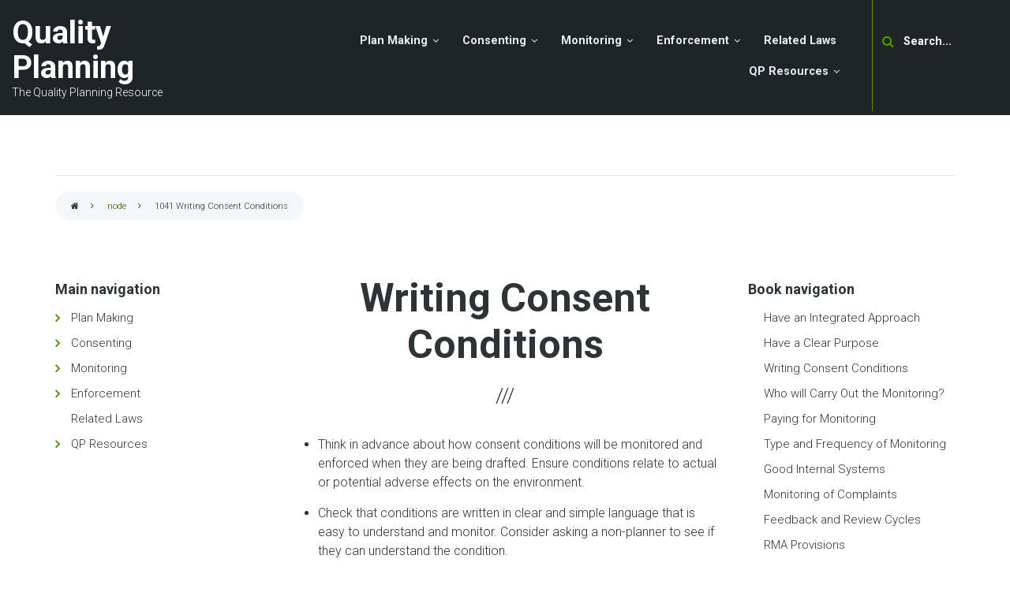

--- FILE ---
content_type: text/html; charset=UTF-8
request_url: https://www.qualityplanning.org.nz/index.php/node/1041
body_size: 56429
content:

<!DOCTYPE html>
<html lang="en" dir="ltr">
  <head>
    <meta charset="utf-8" />
<meta name="Generator" content="Drupal 10 (https://www.drupal.org)" />
<meta name="MobileOptimized" content="width" />
<meta name="HandheldFriendly" content="true" />
<meta name="viewport" content="width=device-width, initial-scale=1.0" />
<link rel="canonical" href="http://www.qualityplanning.org.nz/index.php/node/1041" />
<link rel="shortlink" href="http://www.qualityplanning.org.nz/index.php/node/1041" />
<link rel="prev" href="/index.php/node/1040" />
<link rel="up" href="/index.php/node/1038" />
<link rel="next" href="/index.php/node/1042" />

    <title>Writing Consent Conditions | Quality Planning</title>
    <link rel="stylesheet" media="all" href="/sites/default/files/css/css_nQfeS-FIWVbzIOYyfcZVJV251Eaj6W7-HVT2GaHx8bc.css?delta=0&amp;language=en&amp;theme=levelplus&amp;include=[base64]" />
<link rel="stylesheet" media="all" href="/sites/default/files/css/css_8y6aU-Pwr_6rlDEV5cvqtmUFzD75H4otU2DOMTxEzEM.css?delta=1&amp;language=en&amp;theme=levelplus&amp;include=[base64]" />
<link rel="stylesheet" media="all" href="/themes/custom/levelplus/css/components/messages.css?t6dbzv" />
<link rel="stylesheet" media="all" href="/sites/default/files/css/css_zt4ms50BFfQKgRYMrNRsxSUGEYSkwWimtdQuD0mMCkk.css?delta=3&amp;language=en&amp;theme=levelplus&amp;include=[base64]" />
<link rel="stylesheet" media="all" href="//fonts.googleapis.com/css?family=Roboto:400,400italic,700,300,700italic&amp;subset=latin-ext,latin,greek" />
<link rel="stylesheet" media="all" href="//fonts.googleapis.com/css?family=Source+Code+Pro&amp;subset=latin,latin-ext" />
<link rel="stylesheet" media="all" href="/themes/custom/levelplus/css/theme/color-green.css?t6dbzv" />
<link rel="stylesheet" media="all" href="/sites/default/files/css/css_YRH-NDOHqCh7DW92PVX0gXoC_49ULGjDwCz7wrAuzYI.css?delta=7&amp;language=en&amp;theme=levelplus&amp;include=[base64]" />

    <script type="application/json" data-drupal-selector="drupal-settings-json">{"path":{"baseUrl":"\/index.php\/","pathPrefix":"","currentPath":"node\/1041","currentPathIsAdmin":false,"isFront":false,"currentLanguage":"en"},"pluralDelimiter":"\u0003","gtag":{"tagId":"","consentMode":false,"otherIds":[],"events":[],"additionalConfigInfo":[]},"suppressDeprecationErrors":true,"ajaxPageState":{"libraries":"[base64]","theme":"levelplus","theme_token":null},"ajaxTrustedUrl":{"\/search\/node":true},"gtm":{"tagId":null,"settings":{"data_layer":"dataLayer","include_classes":false,"allowlist_classes":"google\nnonGooglePixels\nnonGoogleScripts\nnonGoogleIframes","blocklist_classes":"customScripts\ncustomPixels","include_environment":false,"environment_id":"","environment_token":""},"tagIds":["GTM-NQ88GTZ2"]},"levelplus":{"slideshowCaptionOpacity":0.4,"sliderRevolutionFullWidthInit":{"slideshowFullWidthEffectTime":9000,"slideshowFullWidthInitialHeight":530,"slideshowFullWidthBulletsPosition":"center"},"sliderRevolutionFullScreenInit":{"slideshowFullScreenEffectTime":9000,"slideshowFullScreenBulletsPosition":"right"},"sliderRevolutionBoxedWidthInit":{"slideshowBoxedWidthEffectTime":9000,"slideshowBoxedWidthInitialHeight":530,"slideshowBoxedWidthBulletsPosition":"center"},"sliderRevolutionInternalBannerInit":{"slideshowInternalBannerEffectTime":9000,"slideshowInternalBannerInitialHeight":530,"slideshowInternalBannerBulletsPosition":"center"},"owlCarouselTestimonialsInit":{"owlTestimonialsEffectTime":5000},"flexsliderTestimonialsInit":{"TestimonialsSliderEffect":"fade","TestimonialsSliderEffectTime":5000},"flexsliderInPageInit":{"inPageSliderEffect":"fade"},"owlCarouselCompaniesInit":{"owlCompaniesEffectTime":5000},"owlCarouselPromotedPostsInit":{"owlPostsEffectTime":9000},"owlCarouselTeamInit":{"owlTeamEffectTime":9000},"transparentHeader":{"transparentHeaderOpacity":0.4},"ParallaxAndVideoBg":{"ParallaxAndVideoBgOpacity":0.6},"VideoBackgroundInit":{"PathToVideo_mp4":"http:\/\/www.qualityplanning.org.nz\/themes\/custom\/levelplus\/videos\/background-video.mp4","PathToVideo_webm":"http:\/\/www.qualityplanning.org.nz\/themes\/custom\/levelplus\/videos\/background-video.webm","pathToVideo_jpg":"http:\/\/www.qualityplanning.org.nz\/themes\/custom\/levelplus\/videos\/background-video.jpg"},"isotopeFiltersMasonryInit":{"isotopeFiltersText":"All"},"nodeSideAffix":{"affixAdminHeigth":79,"affixFixedHeaderHeigth":72}},"superfish":{"superfish-main":{"id":"superfish-main","sf":{"animation":{"opacity":"show","height":"show"},"speed":"fast","autoArrows":false,"dropShadows":false},"plugins":{"smallscreen":{"cloneParent":0,"mode":"window_width"},"supposition":true,"supersubs":{"minWidth":"15"}}}},"user":{"uid":0,"permissionsHash":"7cc145b40d60b4bcd3eb74bdfc4c3db4a655e9e5c71b0ea49e88c74480d0699b"}}</script>
<script src="/sites/default/files/js/js_cLZ1vFmHKqVOChDAzM_ihuIOekXlvJlt57vRKtpP_6g.js?scope=header&amp;delta=0&amp;language=en&amp;theme=levelplus&amp;include=eJx1j0sOgzAMRC9EypGQgSFxFeIoNp_evrCpgpRurPF7Gkv2Ij5iMPK9v0bnn_uL3nQ-4dpF7Ig5btqPIqZWKFds4ROzC6AZpcaSjA6orKhoop09GUtyCipTqJyJM6kvH_TJwsnUcWLrdMsoC2vof6nFhiA7ylVDanYGXSlGnQqQ2v5Ouo36z2ZRvl_4AitOhM4"></script>
<script src="/modules/contrib/google_tag/js/gtag.js?t6dbzv"></script>
<script src="/modules/contrib/google_tag/js/gtm.js?t6dbzv"></script>

  </head>
  <body class="layout-two-sidebars wide form-style-1 hff-05 pff-05 sff-05 slff-05 fixed-header-enabled transparent-header-active path-node page-node-type-book">
        <a href="#main-content" class="visually-hidden focusable skip-link">
      Skip to main content
    </a>
    <noscript><iframe src="https://www.googletagmanager.com/ns.html?id=GTM-NQ88GTZ2"
                  height="0" width="0" style="display:none;visibility:hidden"></iframe></noscript>

      <div class="dialog-off-canvas-main-canvas" data-off-canvas-main-canvas>
    
<div id="page-container" class="page-container">

          <div id="header-container" class="header-container colored-region dark">

      
                      <header id="header" role="banner" class="clearfix header full-width two-columns">
          <div class="container-fluid">
                        <div id="header-inside" class="clearfix header-inside">
              <div class="row">
                                                  <div class="col-md-4 col-lg-3 ">
                    <div class="header-area">
                                            <div id="header-inside-second" class="clearfix header-inside-second">
                          <div class="region region-header">
    <div id="block-levelplus-branding" class="clearfix site-branding block block-system block-system-branding-block">
  
    
    <div class="logo-and-site-name-wrapper clearfix">
              <div class="site-name site-branding__name">
        <a href="/" title="Home" rel="home">Quality Planning</a>
      </div>
              <div class="site-slogan site-branding__slogan">The Quality Planning Resource</div>
      </div>
</div>

  </div>

                      </div>
                                          </div>
                  </div>
                                                  <div class="col-md-8 col-lg-9">
                    <div class="header-area">
                                            <div id="header-inside-third" class="clearfix header-inside-third">
                                                  <div id="search-area" class="clearfix search-area">
                              <div class="region region-search-area">
    <div id="block-navigationsearchbar" class="block block-block-content block-block-content74265e6c-ae8f-43ba-b80e-c56b3319ef72">
  
    
      <div class="content">
      <div class="field field--name-field-mt-single-block-reference field--type-entity-reference field--label-hidden field--entity-reference-target-type-block clearfix">
    <ul class='links field__items'>
          <li><div class="search-block-form block block-search block-search-form-block" data-drupal-selector="search-block-form" id="block-mt-navigation-search" role="search">
  
    
      <div class="content">
      <form action="/search/node" method="get" id="search-block-form" accept-charset="UTF-8">
  <div class="js-form-item form-item js-form-type-search form-type-search js-form-item-keys form-item-keys form-no-label">
      <label for="edit-keys" class="visually-hidden">Search</label>
        <input title="Enter the terms you wish to search for." placeholder="Search..." data-drupal-selector="edit-keys" type="search" id="edit-keys" name="keys" value="" size="15" maxlength="128" class="form-search" />

        </div>
<div data-drupal-selector="edit-actions" class="form-actions js-form-wrapper form-wrapper" id="edit-actions"><input class="search-form__submit button js-form-submit form-submit" data-drupal-selector="edit-submit" type="submit" id="edit-submit" value="Search" />
</div>

</form>

    </div>
  </div>
</li>
      </ul>
</div>
            <div class="clearfix text-formatted field field--name-field-mt-markup-bottom field--type-text-long field--label-hidden field__item"><div class="nav-button hidden-xs hidden-md hidden-sm">
<a class="button" href="/plan-making/plan-making-0">Plan Steps</a>
</div>
</div>
      
    </div>
  </div>

  </div>

                          </div>
                                                                                                    <div id="main-navigation" class="clearfix main-navigation  with-search-bar ">
                            <nav role="navigation">
                                <div class="region region-navigation">
    <div id="block-mainnavigation-2" class="block block-superfish block-superfishmain">
  
    
      <div class="content">
      
<ul id="superfish-main" class="menu sf-menu sf-main sf-horizontal sf-style-none" role="menu" aria-label="Menu">
  

            
  <li id="main-menu-link-content744dcdab-0d9d-4970-be0a-e6d7da9c0ba0" class="sf-depth-1 menuparent sf-first" role="none">
    
          <a href="/index.php/node/560" class="sf-depth-1 menuparent" role="menuitem" aria-haspopup="true" aria-expanded="false">Plan Making</a>
    
    
    
              <ul role="menu">
      
      

            
  <li id="main-menu-link-content4542adbb-08b6-4bdb-a460-9033987d5b55" class="sf-depth-2 menuparent sf-first" role="none">
    
          <a href="/index.php/plan-making/plan-making" class="sf-depth-2 menuparent" role="menuitem" aria-haspopup="true" aria-expanded="false">Plan Components</a>
    
    
    
              <ul role="menu">
      
      

  
  <li id="main-menu-link-content8b8ddccb-2329-4ea4-b65b-fbda2f031278" class="sf-depth-3 sf-no-children sf-first" role="none">
    
          <a href="/index.php/node/647" class="sf-depth-3" role="menuitem">Consultation for Plan Development</a>
    
    
    
    
      </li>


  
  <li id="main-menu-link-content4171084d-8387-480d-9d48-9726388f8d68" class="sf-depth-3 sf-no-children" role="none">
    
          <a href="/index.php/node/660" class="sf-depth-3" role="menuitem">Consultation with Tangata Whenua</a>
    
    
    
    
      </li>


  
  <li id="main-menu-link-contentdd331127-0301-4ded-b553-3bf1dc217b6b" class="sf-depth-3 sf-no-children" role="none">
    
          <a href="/index.php/node/678" class="sf-depth-3" role="menuitem">Use of Commissioners</a>
    
    
    
    
      </li>


  
  <li id="main-menu-link-content19f151ed-1a11-461e-af60-ea4d469c74e2" class="sf-depth-3 sf-no-children" role="none">
    
          <a href="/index.php/node/664" class="sf-depth-3" role="menuitem">Designations, Notices of Requirement and Outline Plans</a>
    
    
    
    
      </li>


  
  <li id="main-menu-link-content7e5f69c7-996b-464f-9cab-cc75fb2f5937" class="sf-depth-3 sf-no-children" role="none">
    
          <a href="/index.php/node/685" class="sf-depth-3" role="menuitem">e-RMA</a>
    
    
    
    
      </li>


  
  <li id="main-menu-link-content99adc6ba-6340-48c1-abc5-2fb880e22de6" class="sf-depth-3 sf-no-children sf-last" role="none">
    
          <a href="/index.php/node/633" class="sf-depth-3" role="menuitem">Alternative Dispute Resolution</a>
    
    
    
    
      </li>



              </ul>
      
    
    
      </li>


            
  <li id="main-menu-link-contentc75d9bd2-185e-40c2-82ca-7fcf89ab5038" class="sf-depth-2 menuparent" role="none">
    
          <a href="/index.php/plan-making/plan-making-0" class="sf-depth-2 menuparent" role="menuitem" aria-haspopup="true" aria-expanded="false">Plan Steps</a>
    
    
    
              <ul role="menu">
      
      

  
  <li id="main-menu-link-content73e45ac5-61a2-4b39-95ed-0aca68529d8e" class="sf-depth-3 sf-no-children sf-first" role="none">
    
          <a href="/index.php/node/591" class="sf-depth-3" role="menuitem">Structuring and Organising Plans</a>
    
    
    
    
      </li>


  
  <li id="main-menu-link-content4d49ac4d-f152-46a5-a3af-83440b58b558" class="sf-depth-3 sf-no-children" role="none">
    
          <a href="/index.php/node/608" class="sf-depth-3" role="menuitem">Writing Provisions for Plans</a>
    
    
    
    
      </li>


  
  <li id="main-menu-link-content83143533-15fa-4ae4-ab76-b10f2501fccd" class="sf-depth-3 sf-no-children" role="none">
    
          <a href="/index.php/node/631" class="sf-depth-3" role="menuitem">Section 32</a>
    
    
    
    
      </li>


  
  <li id="main-menu-link-content9d710f24-834c-4826-8451-87b54d43bc05" class="sf-depth-3 sf-no-children" role="none">
    
          <a href="/index.php/node/626" class="sf-depth-3" role="menuitem">Notifying Proposed Plans</a>
    
    
    
    
      </li>


  
  <li id="main-menu-link-content979cb17e-5585-489c-b928-790fec2585f0" class="sf-depth-3 sf-no-children" role="none">
    
          <a href="/index.php/node/598" class="sf-depth-3" role="menuitem">Submissions On A Plan</a>
    
    
    
    
      </li>


            
  <li id="main-menu-link-content5c0a7798-ded5-45bc-a594-1251adc46cbc" class="sf-depth-3 menuparent" role="none">
    
          <a href="/index.php/node/567" class="sf-depth-3 menuparent" role="menuitem" aria-haspopup="true" aria-expanded="false">Making Decisions on a Plan</a>
    
    
    
              <ul role="menu">
      
      

  
  <li id="main-menu-link-contenta8adbddb-df3c-4309-a6e7-70705277592c" class="sf-depth-4 sf-no-children sf-first" role="none">
    
          <a href="/index.php/node/568" class="sf-depth-4" role="menuitem">Preparing Decision</a>
    
    
    
    
      </li>


  
  <li id="main-menu-link-content7b79eebc-9c77-44d7-9555-26574c440d70" class="sf-depth-4 sf-no-children" role="none">
    
          <a href="/index.php/node/569" class="sf-depth-4" role="menuitem">Section 32 Rigour</a>
    
    
    
    
      </li>


  
  <li id="main-menu-link-content69b310a6-39a8-407f-a212-1a9a5f4e6c63" class="sf-depth-4 sf-no-children" role="none">
    
          <a href="/index.php/node/570" class="sf-depth-4" role="menuitem">The Perennial Triennial Problem</a>
    
    
    
    
      </li>


  
  <li id="main-menu-link-content4978a62d-3c65-4b86-94e1-7da652391330" class="sf-depth-4 sf-no-children" role="none">
    
          <a href="/index.php/node/571" class="sf-depth-4" role="menuitem">Hearings Powers</a>
    
    
    
    
      </li>


  
  <li id="main-menu-link-content84d25b95-1c46-405d-9ede-511b6098a5af" class="sf-depth-4 sf-no-children" role="none">
    
          <a href="/index.php/node/572" class="sf-depth-4" role="menuitem">The Balance of Time</a>
    
    
    
    
      </li>


  
  <li id="main-menu-link-content04fc42ca-803d-4a75-9ed2-f1aaba279b96" class="sf-depth-4 sf-no-children" role="none">
    
          <a href="/index.php/node/573" class="sf-depth-4" role="menuitem">Making Decisions</a>
    
    
    
    
      </li>


  
  <li id="main-menu-link-content664ffc60-7ff9-456f-810a-a2a083f71c1d" class="sf-depth-4 sf-no-children sf-last" role="none">
    
          <a href="/index.php/node/574" class="sf-depth-4" role="menuitem">Appeals to the Environment Court</a>
    
    
    
    
      </li>



              </ul>
      
    
    
      </li>


  
  <li id="main-menu-link-content2ff588c3-c3a0-4f8e-818f-c5e9aefdd9b2" class="sf-depth-3 sf-no-children" role="none">
    
          <a href="/index.php/node/575" class="sf-depth-3" role="menuitem">Making Plans Operative</a>
    
    
    
    
      </li>


  
  <li id="main-menu-link-contentf7e16540-d2c3-4aad-a947-be96bdf6c1bc" class="sf-depth-3 sf-no-children sf-last" role="none">
    
          <a href="/index.php/node/581" class="sf-depth-3" role="menuitem">Private Plan Change Process</a>
    
    
    
    
      </li>



              </ul>
      
    
    
      </li>


            
  <li id="main-menu-link-contentba1f2d4d-7a5a-4048-99e2-a93a27870006" class="sf-depth-2 menuparent" role="none">
    
          <a href="/index.php/plan-making/plan-making-1" class="sf-depth-2 menuparent" role="menuitem" aria-haspopup="true" aria-expanded="false">Plan Topics</a>
    
    
    
              <ul role="menu">
      
      

  
  <li id="main-menu-link-contentc5963064-7835-4509-9e6d-56865447b70e" class="sf-depth-3 sf-no-children sf-first" role="none">
    
          <a href="/index.php/node/696" class="sf-depth-3" role="menuitem">Aggregate and Quarry</a>
    
    
    
    
      </li>


  
  <li id="main-menu-link-content482f69f8-e2ab-4a63-bca1-3022dc893624" class="sf-depth-3 sf-no-children" role="none">
    
          <a href="/index.php/node/709" class="sf-depth-3" role="menuitem">Agricultural Aviation</a>
    
    
    
    
      </li>


  
  <li id="main-menu-link-content1e896df7-4aac-447f-baca-43956fcde91e" class="sf-depth-3 sf-no-children" role="none">
    
          <a href="/index.php/node/716" class="sf-depth-3" role="menuitem">Air Quality</a>
    
    
    
    
      </li>


  
  <li id="main-menu-link-content87eda1b4-05b3-4988-af2d-965da8b5a94a" class="sf-depth-3 sf-no-children" role="none">
    
          <a href="/index.php/node/722" class="sf-depth-3" role="menuitem">Climate Change</a>
    
    
    
    
      </li>


  
  <li id="main-menu-link-contentd77c12d3-f184-4689-a721-0b00d3fadda7" class="sf-depth-3 sf-no-children" role="none">
    
          <a href="/index.php/node/729" class="sf-depth-3" role="menuitem">Coastal Land Development</a>
    
    
    
    
      </li>


  
  <li id="main-menu-link-contentffffd9a0-07aa-42e1-a50b-318b0fd787f6" class="sf-depth-3 sf-no-children" role="none">
    
          <a href="/index.php/node/733" class="sf-depth-3" role="menuitem">Earthworks Management</a>
    
    
    
    
      </li>


  
  <li id="main-menu-link-contentb52c9fc9-95c1-4eda-9a09-676f6a0a93e8" class="sf-depth-3 sf-no-children" role="none">
    
          <a href="/index.php/node/736" class="sf-depth-3" role="menuitem">Esplanade Reserves and Access</a>
    
    
    
    
      </li>


  
  <li id="main-menu-link-content2245bd3b-78e9-4b4e-9694-cbe07aa434aa" class="sf-depth-3 sf-no-children" role="none">
    
          <a href="/index.php/node/695" class="sf-depth-3" role="menuitem">Hazardous Substances under the RMA</a>
    
    
    
    
      </li>


  
  <li id="main-menu-link-content3b87b154-2b16-4eee-9fb4-65676a8676ef" class="sf-depth-3 sf-no-children" role="none">
    
          <a href="/index.php/node/746" class="sf-depth-3" role="menuitem">Historic Heritage</a>
    
    
    
    
      </li>


  
  <li id="main-menu-link-contentc39658f4-0ece-47f0-8a85-463d7ba25e98" class="sf-depth-3 sf-no-children" role="none">
    
          <a href="/index.php/node/757" class="sf-depth-3" role="menuitem">Indigenous Biodiversity</a>
    
    
    
    
      </li>


  
  <li id="main-menu-link-contenta2a41bfa-848e-4401-a2c0-9c5de9490cb9" class="sf-depth-3 sf-no-children" role="none">
    
          <a href="/index.php/node/802" class="sf-depth-3" role="menuitem">Landscape</a>
    
    
    
    
      </li>


            
  <li id="main-menu-link-contentac82ea11-16d6-4ab9-aecb-3b6c5130898d" class="sf-depth-3 menuparent" role="none">
    
          <a href="/index.php/plan-making-plan-topics/plan-topics-41" class="sf-depth-3 menuparent" role="menuitem" aria-haspopup="true" aria-expanded="false">Mixed Use or Activity</a>
    
    
    
              <ul role="menu">
      
      

  
  <li id="main-menu-link-content0f78e179-9e59-4b67-a746-86dc5f0ef7b2" class="sf-depth-4 sf-no-children sf-first" role="none">
    
          <a href="/index.php/node/795" class="sf-depth-4" role="menuitem">Noise Management in Mixed-use Urban Environments</a>
    
    
    
    
      </li>


  
  <li id="main-menu-link-content4c0216e2-9cd6-4ab7-9a72-9a15733f2d20" class="sf-depth-4 sf-no-children sf-last" role="none">
    
          <a href="/index.php/node/784" class="sf-depth-4" role="menuitem">Non-Residential Activities in Residential Areas</a>
    
    
    
    
      </li>



              </ul>
      
    
    
      </li>


  
  <li id="main-menu-link-contentf704f392-9cf8-4172-a1d1-56c09a5e99c5" class="sf-depth-3 sf-no-children" role="none">
    
          <a href="/index.php/node/807" class="sf-depth-3" role="menuitem">Natural Hazards</a>
    
    
    
    
      </li>


  
  <li id="main-menu-link-content3ad298f2-bfcf-4c7b-95d9-5a292687d92a" class="sf-depth-3 sf-no-children" role="none">
    
          <a href="/index.php/node/1134" class="sf-depth-3" role="menuitem">Structure Planning</a>
    
    
    
    
      </li>


  
  <li id="main-menu-link-contentbfcfd5a8-4516-4947-8432-ccf2c3760f22" class="sf-depth-3 sf-no-children" role="none">
    
          <a href="/index.php/node/770" class="sf-depth-3" role="menuitem">Subdivision</a>
    
    
    
    
      </li>


            
  <li id="main-menu-link-content4e77fe91-86b1-4477-93a4-57cc8e336f5a" class="sf-depth-3 menuparent" role="none">
    
          <a href="/index.php/plan-making-plan-topics/plan-topics-40" class="sf-depth-3 menuparent" role="menuitem" aria-haspopup="true" aria-expanded="false">Transport and Transport Noise</a>
    
    
    
              <ul role="menu">
      
      

  
  <li id="main-menu-link-contentc5a8b52f-b538-40f8-ba72-c1aac034ca6f" class="sf-depth-4 sf-no-children sf-first" role="none">
    
          <a href="/index.php/node/825" class="sf-depth-4" role="menuitem">Land Transport Noise</a>
    
    
    
    
      </li>


  
  <li id="main-menu-link-content62b32f89-a12d-4f91-ab3f-566b623be024" class="sf-depth-4 sf-no-children sf-last" role="none">
    
          <a href="/index.php/node/818" class="sf-depth-4" role="menuitem">Land Transport</a>
    
    
    
    
      </li>



              </ul>
      
    
    
      </li>


  
  <li id="main-menu-link-contenta089a535-296b-425c-ad7c-0027df425257" class="sf-depth-3 sf-no-children sf-last" role="none">
    
          <a href="/index.php/node/703" class="sf-depth-3" role="menuitem">Wine Industry</a>
    
    
    
    
      </li>



              </ul>
      
    
    
      </li>



              </ul>
      
    
    
      </li>


            
  <li id="main-menu-link-contentfb93f64d-4ab2-4b14-a4e0-806cb8b57040" class="sf-depth-1 menuparent" role="none">
    
          <a href="/index.php/node/893" class="sf-depth-1 menuparent" role="menuitem" aria-haspopup="true" aria-expanded="false">Consenting</a>
    
    
    
              <ul role="menu">
      
      

            
  <li id="main-menu-link-contentbb9feacb-cdae-4032-9ef3-64813c6827d3" class="sf-depth-2 menuparent sf-first" role="none">
    
          <a href="/index.php/consenting/consenting" class="sf-depth-2 menuparent" role="menuitem" aria-haspopup="true" aria-expanded="false">Consent Steps</a>
    
    
    
              <ul role="menu">
      
      

  
  <li id="main-menu-link-contentc5ede85f-9d87-42fa-b8a2-88dbd7311ae6" class="sf-depth-3 sf-no-children sf-first" role="none">
    
          <a href="/index.php/node/876" class="sf-depth-3" role="menuitem">Pre-application</a>
    
    
    
    
      </li>


  
  <li id="main-menu-link-content54da7879-dc41-4c1a-bdf6-38f3e5f7d53a" class="sf-depth-3 sf-no-children" role="none">
    
          <a href="/index.php/node/894" class="sf-depth-3" role="menuitem">Receipt of an Application</a>
    
    
    
    
      </li>


  
  <li id="main-menu-link-contentf4320f58-6832-4504-803b-6e42ee226f26" class="sf-depth-3 sf-no-children" role="none">
    
          <a href="/index.php/node/833" class="sf-depth-3" role="menuitem">Assessing Application and Environmental Effects</a>
    
    
    
    
      </li>


  
  <li id="main-menu-link-contentf61b7934-83b1-48db-aa31-85e6c26331df" class="sf-depth-3 sf-no-children" role="none">
    
          <a href="/index.php/node/904" class="sf-depth-3" role="menuitem">Requesting Further Information</a>
    
    
    
    
      </li>


  
  <li id="main-menu-link-content804fba58-0cd0-4b74-ad26-60a1b0289f51" class="sf-depth-3 sf-no-children" role="none">
    
          <a href="/index.php/node/843" class="sf-depth-3" role="menuitem">To Notify or Not</a>
    
    
    
    
      </li>


            
  <li id="main-menu-link-content61c30ebe-3f36-4839-afa8-3eb360f60c2f" class="sf-depth-3 menuparent" role="none">
    
          <a href="/index.php/node/870" class="sf-depth-3 menuparent" role="menuitem" aria-haspopup="true" aria-expanded="false">Notified and Limited Notified Resource Consent Applications</a>
    
    
    
              <ul role="menu">
      
      

  
  <li id="main-menu-link-contentf7c7c7cf-3967-493e-a579-1dd847b38ee5" class="sf-depth-4 sf-no-children sf-first sf-last" role="none">
    
          <a href="/index.php/node/874" class="sf-depth-4" role="menuitem">Writing the report</a>
    
    
    
    
      </li>



              </ul>
      
    
    
      </li>


  
  <li id="main-menu-link-content7d9f727c-6103-4f77-b03c-829d71d565a8" class="sf-depth-3 sf-no-children" role="none">
    
          <a href="/index.php/node/865" class="sf-depth-3" role="menuitem">Non Notified Resource Consents</a>
    
    
    
    
      </li>


  
  <li id="main-menu-link-content7ad771e4-813e-47aa-9e54-e63a80540a7d" class="sf-depth-3 sf-no-children" role="none">
    
          <a href="/index.php/node/900" class="sf-depth-3" role="menuitem">Recommending the Duration and Lapse Period</a>
    
    
    
    
      </li>


  
  <li id="main-menu-link-contentc9c5c53e-2539-44ff-a980-330626f7924d" class="sf-depth-3 sf-no-children" role="none">
    
          <a href="/index.php/node/859" class="sf-depth-3" role="menuitem">Making a Decision</a>
    
    
    
    
      </li>


  
  <li id="main-menu-link-contenta001ad1b-e0ef-461f-9041-5fb1928d86d8" class="sf-depth-3 sf-no-children" role="none">
    
          <a href="/index.php/node/854" class="sf-depth-3" role="menuitem">Issuing a Resource Consent</a>
    
    
    
    
      </li>


  
  <li id="main-menu-link-content635fa185-5218-446b-b42f-b8d2c1d1a23f" class="sf-depth-3 sf-no-children" role="none">
    
          <a href="/index.php/node/882" class="sf-depth-3" role="menuitem">Consents, Compliance and Complaints Monitoring</a>
    
    
    
    
      </li>


  
  <li id="main-menu-link-contentfa8d32dc-4a33-4e4c-99fb-f027f3223b80" class="sf-depth-3 sf-no-children sf-last" role="none">
    
          <a href="/index.php/node/912" class="sf-depth-3" role="menuitem">Resource Consent Conditions</a>
    
    
    
    
      </li>



              </ul>
      
    
    
      </li>


            
  <li id="main-menu-link-contentbb33eab8-1ccf-4fe9-9259-9ff9e11e8bb5" class="sf-depth-2 menuparent sf-last" role="none">
    
          <a href="/index.php/consenting/consenting-0" class="sf-depth-2 menuparent" role="menuitem" aria-haspopup="true" aria-expanded="false">Consent Support</a>
    
    
    
              <ul role="menu">
      
      

  
  <li id="main-menu-link-content79f50604-caaa-42df-bb2b-73537ed9112d" class="sf-depth-3 sf-no-children sf-first" role="none">
    
          <a href="/index.php/node/980" class="sf-depth-3" role="menuitem">Direct Referral</a>
    
    
    
    
      </li>


  
  <li id="main-menu-link-contente606088f-ca5b-42df-a6d4-fcf12dd9f777" class="sf-depth-3 sf-no-children" role="none">
    
          <a href="/index.php/node/965" class="sf-depth-3" role="menuitem">Resource Consent Consultation</a>
    
    
    
    
      </li>


  
  <li id="main-menu-link-content2e7a3083-e557-41e0-bd3f-f3e873b6c435" class="sf-depth-3 sf-no-children" role="none">
    
          <a href="/index.php/node/933" class="sf-depth-3" role="menuitem">Certificates of Compliance</a>
    
    
    
    
      </li>


  
  <li id="main-menu-link-content9991fe9b-2aa3-46e1-9063-21aa9776f8f7" class="sf-depth-3 sf-no-children" role="none">
    
          <a href="/index.php/node/958" class="sf-depth-3" role="menuitem">Consent Processing Administration</a>
    
    
    
    
      </li>


  
  <li id="main-menu-link-content519ad2ff-fc30-44c7-ab96-f70323a1356f" class="sf-depth-3 sf-no-children" role="none">
    
          <a href="/index.php/node/950" class="sf-depth-3" role="menuitem">Setting Charges</a>
    
    
    
    
      </li>


  
  <li id="main-menu-link-content02c279f0-0c23-471c-80c1-17be1e5b5b99" class="sf-depth-3 sf-no-children" role="none">
    
          <a href="/index.php/node/949" class="sf-depth-3" role="menuitem">Administering Consent Charges</a>
    
    
    
    
      </li>


  
  <li id="main-menu-link-contente743c40d-5e69-4eac-8238-8cdde3f2e15c" class="sf-depth-3 sf-no-children" role="none">
    
          <a href="/index.php/node/678" class="sf-depth-3" role="menuitem">Use of Commissioners</a>
    
    
    
    
      </li>


  
  <li id="main-menu-link-content1808ed1d-ea3a-42d2-8449-3e85593797c7" class="sf-depth-3 sf-no-children" role="none">
    
          <a href="/index.php/node/936" class="sf-depth-3" role="menuitem">Contracting Out Resource Consent Processing</a>
    
    
    
    
      </li>


  
  <li id="main-menu-link-contentb9cb880b-d41f-41ba-bf7c-0490ed779e08" class="sf-depth-3 sf-no-children" role="none">
    
          <a href="/index.php/node/962" class="sf-depth-3" role="menuitem">Reading and Interpreting Titles</a>
    
    
    
    
      </li>


  
  <li id="main-menu-link-content7a4ff038-b863-475e-8dd5-fb697852da27" class="sf-depth-3 sf-no-children" role="none">
    
          <a href="/index.php/node/1005" class="sf-depth-3" role="menuitem">FAQ’s about Iwi Management Plans</a>
    
    
    
    
      </li>


  
  <li id="main-menu-link-content674589e4-9a24-4b8c-811b-56087a4453ad" class="sf-depth-3 sf-no-children" role="none">
    
          <a href="/index.php/node/990" class="sf-depth-3" role="menuitem">FAQ’s about Cultural Impact Assessments</a>
    
    
    
    
      </li>



              </ul>
      
    
    
      </li>



              </ul>
      
    
    
      </li>


            
  <li id="main-menu-link-content9e15d41b-2fa3-4e87-9fdd-7057bbcec621" class="sf-depth-1 menuparent" role="none">
    
          <a href="/index.php/node/181" class="sf-depth-1 menuparent" role="menuitem" aria-haspopup="true" aria-expanded="false">Monitoring</a>
    
    
    
              <ul role="menu">
      
      

  
  <li id="main-menu-link-content698c3dd3-3c60-40ee-b6eb-7190313dcb0f" class="sf-depth-2 sf-no-children sf-first" role="none">
    
          <a href="/index.php/node/1020" class="sf-depth-2" role="menuitem">Getting Started</a>
    
    
    
    
      </li>


  
  <li id="main-menu-link-contentb7a67334-51b0-4a3b-b908-91c2cc830f45" class="sf-depth-2 sf-no-children" role="none">
    
          <a href="/index.php/node/1034" class="sf-depth-2" role="menuitem">State of the Environment Monitoring</a>
    
    
    
    
      </li>


            
  <li id="main-menu-link-contentd5e97b84-61ef-4cab-afd8-e7705a528a26" class="sf-depth-2 menuparent" role="none">
    
          <a href="/index.php/node/1049" class="sf-depth-2 menuparent" role="menuitem" aria-haspopup="true" aria-expanded="false">Policy and Plan Effectiveness Monitoring</a>
    
    
    
              <ul role="menu">
      
      

  
  <li id="main-menu-link-content6d2ea959-04c5-46bb-8e99-6199cf42248f" class="sf-depth-3 sf-no-children sf-first" role="none">
    
          <a href="/index.php/node/1160" class="sf-depth-3" role="menuitem">What to do once plan effectiveness is established</a>
    
    
    
    
      </li>


  
  <li id="main-menu-link-contentee3132a1-91af-4c9a-8b23-153f272265b6" class="sf-depth-3 sf-no-children sf-last" role="none">
    
          <a href="/index.php/node/1159" class="sf-depth-3" role="menuitem">National Planning Standards</a>
    
    
    
    
      </li>



              </ul>
      
    
    
      </li>


  
  <li id="main-menu-link-contentb5cbdb57-8217-4b10-bb2f-dc21532c42e4" class="sf-depth-2 sf-no-children" role="none">
    
          <a href="/index.php/node/1038" class="sf-depth-2" role="menuitem">Consents, Compliance and Complaints Monitoring</a>
    
    
    
    
      </li>


  
  <li id="main-menu-link-content710f41cd-7317-42ee-8eff-7a374726d4d3" class="sf-depth-2 sf-no-children" role="none">
    
          <a href="/index.php/node/1030" class="sf-depth-2" role="menuitem">Delegations and Transfers</a>
    
    
    
    
      </li>


  
  <li id="main-menu-link-content34149da3-b6be-40b5-9fb6-e3284d8e676c" class="sf-depth-2 sf-no-children" role="none">
    
          <a href="/index.php/node/1032" class="sf-depth-2" role="menuitem">Tools, Indicators and Data Management</a>
    
    
    
    
      </li>


  
  <li id="main-menu-link-content503eb704-8e47-4de6-be48-e684b4abbd8c" class="sf-depth-2 sf-no-children" role="none">
    
          <a href="/index.php/node/1036" class="sf-depth-2" role="menuitem">Review and Reporting</a>
    
    
    
    
      </li>



              </ul>
      
    
    
      </li>


            
  <li id="main-menu-link-content09a311ad-ed3b-4f3d-a19e-a9df30ff36dd" class="sf-depth-1 menuparent" role="none">
    
          <a href="/index.php/node/381" class="sf-depth-1 menuparent" role="menuitem" aria-haspopup="true" aria-expanded="false">Enforcement</a>
    
    
    
              <ul role="menu">
      
      

  
  <li id="main-menu-link-content75c945df-bc35-4e4f-880b-2540055f106d" class="sf-depth-2 sf-no-children sf-first" role="none">
    
          <a href="/index.php/node/1111" class="sf-depth-2" role="menuitem">Investigation of Incidents</a>
    
    
    
    
      </li>


  
  <li id="main-menu-link-contentfcf3c49b-fa62-4c59-9782-a51b6e842eba" class="sf-depth-2 sf-no-children" role="none">
    
          <a href="/index.php/node/1061" class="sf-depth-2" role="menuitem">Application for a Declaration</a>
    
    
    
    
      </li>


  
  <li id="main-menu-link-content3f57e0e0-c525-454e-9b89-a8958b22da3c" class="sf-depth-2 sf-no-children" role="none">
    
          <a href="/index.php/node/1097" class="sf-depth-2" role="menuitem">Mandatory Directives</a>
    
    
    
    
      </li>


  
  <li id="main-menu-link-content0d824713-521a-44bb-b81d-574c98103bb0" class="sf-depth-2 sf-no-children" role="none">
    
          <a href="/index.php/node/1091" class="sf-depth-2" role="menuitem">Imposing Penalties</a>
    
    
    
    
      </li>


  
  <li id="main-menu-link-content8bded26c-cbe4-4d0e-88c6-c5158da1356b" class="sf-depth-2 sf-no-children" role="none">
    
          <a href="/index.php/node/1103" class="sf-depth-2" role="menuitem">Managing Noise</a>
    
    
    
    
      </li>


  
  <li id="main-menu-link-content933bfc9a-3d31-4a5f-b274-44e0db232d19" class="sf-depth-2 sf-no-children" role="none">
    
          <a href="/index.php/node/1068" class="sf-depth-2" role="menuitem">Emergency Powers</a>
    
    
    
    
      </li>


  
  <li id="main-menu-link-content54e4ff37-d222-4bf3-9dad-aa14bda428c0" class="sf-depth-2 sf-no-children" role="none">
    
          <a href="/index.php/node/1083" class="sf-depth-2" role="menuitem">Enforcing Plans and Consents</a>
    
    
    
    
      </li>


  
  <li id="main-menu-link-content5f8fb91f-b5ff-47a0-9902-d053dee27841" class="sf-depth-2 sf-no-children" role="none">
    
          <a href="/index.php/enforcement/enforcement-6" class="sf-depth-2" role="menuitem">Terms. Definitions, Forms and Checklists</a>
    
    
    
    
      </li>


  
  <li id="main-menu-link-content81a3f639-2930-4690-a8fb-bfa164687aa0" class="sf-depth-2 sf-no-children sf-last" role="none">
    
          <a href="/index.php/node/1126" class="sf-depth-2" role="menuitem">Enforcement Case Law Summaries</a>
    
    
    
    
      </li>



              </ul>
      
    
    
      </li>


  
  <li id="main-menu-link-content1352e4fa-d901-46e2-afef-d4d56c3afd6b" class="sf-depth-1 sf-no-children" role="none">
    
          <a href="/index.php/node/693" class="sf-depth-1" role="menuitem">Related Laws</a>
    
    
    
    
      </li>


            
  <li id="main-menu-link-content68d8e071-e934-4f77-99c7-a87064b844f0" class="sf-depth-1 menuparent" role="none">
    
          <a href="/index.php/node/692" class="sf-depth-1 menuparent" role="menuitem" aria-haspopup="true" aria-expanded="false">QP Resources</a>
    
    
    
              <ul role="menu">
      
      

            
  <li id="main-menu-link-contenta8a3cb61-f7ad-4539-af0a-973364723131" class="sf-depth-2 menuparent sf-first sf-last" role="none">
    
          <a href="/index.php/qp-resources/qp-resources" class="sf-depth-2 menuparent" role="menuitem" aria-haspopup="true" aria-expanded="false">QP Library (old)</a>
    
    
    
              <ul role="menu">
      
      

  
  <li id="main-menu-link-content4cd426d9-44f9-4c06-bec5-93ee065ebc14" class="sf-depth-3 sf-no-children sf-first" role="none">
    
          <a href="/index.php/qp-resources-qp-library-old/qp-library-old" class="sf-depth-3" role="menuitem">Air Quality</a>
    
    
    
    
      </li>


  
  <li id="main-menu-link-contentff63d5f1-df7b-4e33-ae03-b5b2f82fb607" class="sf-depth-3 sf-no-children" role="none">
    
          <a href="/index.php/qp-resources-qp-library-old/qp-library-old-0" class="sf-depth-3" role="menuitem">Biodiversity</a>
    
    
    
    
      </li>


  
  <li id="main-menu-link-contentf0687d97-38aa-4030-9b20-802d2dfa8626" class="sf-depth-3 sf-no-children" role="none">
    
          <a href="/index.php/qp-resources-qp-library-old/qp-library-old-1" class="sf-depth-3" role="menuitem">Coastal Land Development</a>
    
    
    
    
      </li>


  
  <li id="main-menu-link-contentf4c3a805-1798-4310-8f5a-0ea6eafdb0db" class="sf-depth-3 sf-no-children" role="none">
    
          <a href="/index.php/qp-resources-qp-library-old/qp-library-old-2" class="sf-depth-3" role="menuitem">Communities</a>
    
    
    
    
      </li>


  
  <li id="main-menu-link-contente7d9b1e3-cbb9-4a8b-a955-9c1d1afb3eb5" class="sf-depth-3 sf-no-children" role="none">
    
          <a href="/index.php/qp-resources-qp-library-old/qp-library-old-3" class="sf-depth-3" role="menuitem">Contaminated Lands</a>
    
    
    
    
      </li>


  
  <li id="main-menu-link-content6d940c0c-0173-4c1e-9c23-6ba4ce54750c" class="sf-depth-3 sf-no-children" role="none">
    
          <a href="/index.php/qp-resources-qp-library-old/qp-library-old-4" class="sf-depth-3" role="menuitem">Culture and Heritage</a>
    
    
    
    
      </li>


  
  <li id="main-menu-link-contente5af7b8b-59d4-46cf-b46c-7668e1953cdb" class="sf-depth-3 sf-no-children" role="none">
    
          <a href="/index.php/qp-resources-qp-library-old/qp-library-old-5" class="sf-depth-3" role="menuitem">Dispute Resolution and Consultation</a>
    
    
    
    
      </li>


  
  <li id="main-menu-link-content9f260567-7f26-4433-90b5-0853fa8775d4" class="sf-depth-3 sf-no-children" role="none">
    
          <a href="/index.php/qp-resources-qp-library-old/qp-library-old-6" class="sf-depth-3" role="menuitem">Energy</a>
    
    
    
    
      </li>


  
  <li id="main-menu-link-content7783343f-6ccf-4390-988b-51cbf733c349" class="sf-depth-3 sf-no-children" role="none">
    
          <a href="/index.php/qp-resources-qp-library-old/qp-library-old-7" class="sf-depth-3" role="menuitem">Freshwater</a>
    
    
    
    
      </li>


  
  <li id="main-menu-link-contentd0ce9cbb-580a-400b-80ab-273620f21b5a" class="sf-depth-3 sf-no-children" role="none">
    
          <a href="/index.php/qp-resources-qp-library-old/qp-library-old-8" class="sf-depth-3" role="menuitem">Infrastructure</a>
    
    
    
    
      </li>


  
  <li id="main-menu-link-contentec4beb0f-b6f9-43c1-baec-815af6773e17" class="sf-depth-3 sf-no-children" role="none">
    
          <a href="/index.php/qp-resources-qp-library-old/qp-library-old-9" class="sf-depth-3" role="menuitem">Maori</a>
    
    
    
    
      </li>


  
  <li id="main-menu-link-contenta96d1ec9-4be4-494b-8a61-0e5077d145ce" class="sf-depth-3 sf-no-children" role="none">
    
          <a href="/index.php/qp-resources-qp-library-old/qp-library-old-10" class="sf-depth-3" role="menuitem">Marine</a>
    
    
    
    
      </li>


  
  <li id="main-menu-link-content90105789-2e29-4fca-8d3e-e3f570cafe7c" class="sf-depth-3 sf-no-children" role="none">
    
          <a href="/index.php/qp-resources-qp-library-old/qp-library-old-11" class="sf-depth-3" role="menuitem">Natural Hazards</a>
    
    
    
    
      </li>


  
  <li id="main-menu-link-content6c9eb8c4-420e-463d-82f4-6a71e1f78e12" class="sf-depth-3 sf-no-children" role="none">
    
          <a href="/index.php/qp-resources-qp-library-old/qp-library-old-12" class="sf-depth-3" role="menuitem">Resource Consents</a>
    
    
    
    
      </li>


  
  <li id="main-menu-link-content8d41d975-427d-43a8-92d4-7106b9296978" class="sf-depth-3 sf-no-children" role="none">
    
          <a href="/index.php/qp-resources-qp-library-old/qp-library-old-13" class="sf-depth-3" role="menuitem">Rural Areas</a>
    
    
    
    
      </li>


  
  <li id="main-menu-link-content7be62fb9-6629-4d9d-ac2a-33a54378b4f9" class="sf-depth-3 sf-no-children" role="none">
    
          <a href="/index.php/qp-resources-qp-library-old/qp-library-old-14" class="sf-depth-3" role="menuitem">Sustainable Development</a>
    
    
    
    
      </li>


  
  <li id="main-menu-link-content23ba041a-ccee-4e1e-9926-555e0debd339" class="sf-depth-3 sf-no-children sf-last" role="none">
    
          <a href="/index.php/qp-resources-qp-library-old/qp-library-old-15" class="sf-depth-3" role="menuitem">Waste</a>
    
    
    
    
      </li>



              </ul>
      
    
    
      </li>



              </ul>
      
    
    
      </li>


</ul>

    </div>
  </div>

  </div>

                            </nav>
                          </div>
                                                                        </div>
                                          </div>
                  </div>
                              </div>
            </div>
                      </div>
        </header>
              
    </div>
      
  
    <div id="page-start" class="clearfix"></div>

    <div id="page" class="clearfix page">

          <div class="container">
        <div class="row">
          <div class="col-md-12">
              <div class="region region-system-messages">
    <div data-drupal-messages-fallback class="hidden"></div>

  </div>

          </div>
        </div>
      </div>
    
                <div id="content-top" class="clearfix content-top white-region">
        <div class="container">
                    <div id="content-top-inside" class="clearfix content-top-inside"
            >
            <div class="row">
              <div class="col-md-12">
                <div class="content-top-area">
                    <div class="region region-content-top">
    <div id="block-levelplus-breadcrumbs" class="block block-system block-system-breadcrumb-block">
  
    
      <div class="content">
        <nav class="breadcrumb" role="navigation" aria-labelledby="system-breadcrumb">
    <h2 id="system-breadcrumb" class="visually-hidden">Breadcrumb</h2>
    <ol>
          <li>
                  <a href="/index.php/">Home</a>
          <span class="breadcrumb-separator fa fa-angle-right"></span>
              </li>
          <li>
                  <a href="/index.php/node">node</a>
          <span class="breadcrumb-separator fa fa-angle-right"></span>
              </li>
          <li>
                  1041
              </li>
          <li>
                  Writing Consent Conditions
              </li>
        </ol>
  </nav>

    </div>
  </div>

  </div>

                </div>
              </div>
            </div>
          </div>
                  </div>
      </div>
          
        <div id="main-content" class="clearfix main-content white-region">
      <div class="container">
        <div class="row">
          <section class="col-md-6 col-md-push-3">
                        <div id="main" class="clearfix main main-area"
              >
                                <div class="region region-content">
    <div id="block-levelplus-page-title" class="block block-core block-page-title-block">
  
    
      <div class="content">
      
  <h1 class="title page-title"><span class="field field--name-title field--type-string field--label-hidden">Writing Consent Conditions</span>
</h1>


    </div>
  </div>
<div id="block-levelplus-content" class="block block-system block-system-main-block">
  
    
      <div class="content">
      
<article class="node node--type-book node--view-mode-full clearfix">
  <header>
    
        
                </header>
  <div class="node--content-container">
            <div class="node--content clearfix">
              
            <div class="clearfix text-formatted field field--name-body field--type-text-with-summary field--label-hidden field__item"><ul>
	<li>
	<p>Think in advance about how consent conditions will be monitored and enforced when they are being drafted. Ensure conditions relate to actual or potential adverse effects on the environment.</p>
	</li>
	<li>
	<p>Check that conditions are written in clear and simple language that is easy to understand and monitor. Consider asking a non-planner to see if they can understand the condition.</p>
	</li>
	<li>
	<p>Ensure that conditions are certain and unambiguous. Will others be able to interpret them in years to come? Would they stand up in the Environment Court if enforcement action were ever necessary?</p>
	</li>
	<li>
	<p>Discuss possible conditions and monitoring requirements with the applicant (and submitters) as the consent is being processed.</p>
	</li>
	<li>
	<p>Don't reinvent the wheel. If effective consent conditions have already been developed by other councils, consider adapting them for your use while ensuring they are tailored to the specific application.</p>
	</li>
	<li>
	<p>Read the guidance material on <a href="http://www.qualityplanning.org.nz/index.php/consents"> Resource Consent Conditions. </a></p>
	</li>
</ul>
</div>
      
  <nav id="book-navigation-1038" class="book-navigation" role="navigation" aria-labelledby="book-label-1038">
    
          <h2 class="visually-hidden" id="book-label-1038">Book traversal links for Writing Consent Conditions</h2>
      <ul class="book-pager">
              <li class="book-pager__item book-pager__item--previous">
          <a href="/index.php/node/1040" rel="prev" title="Go to previous page"><b>‹</b> Have a Clear Purpose</a>
        </li>
                    <li class="book-pager__item book-pager__item--center">
          <a href="/index.php/node/1038" title="Go to parent page">Up</a>
        </li>
                    <li class="book-pager__item book-pager__item--next">
          <a href="/index.php/node/1042" rel="next" title="Go to next page">Who will Carry Out the Monitoring? <b>›</b></a>
        </li>
          </ul>
      </nav>

          </div>
  </div>
</article>

    </div>
  </div>

  </div>

                          </div>
                      </section>
                      <aside class="col-md-3 col-md-pull-6">
                            <section id="sidebar-first" class="sidebar sidebar-first clearfix"
                >
                  <div class="region region-sidebar-first">
    <nav role="navigation" aria-labelledby="block-mainnavigation-menu" id="block-mainnavigation" class="block block-menu navigation menu--main">
      
  <h2 id="block-mainnavigation-menu">Main navigation</h2>
  

        
                <ul class="clearfix menu menu--level-1">
                    <li class="menu-item menu-item--collapsed">
        <a href="/node/560" data-drupal-link-system-path="node/560">Plan Making</a>
              </li>
                <li class="menu-item menu-item--collapsed">
        <a href="/node/893" data-drupal-link-system-path="node/893">Consenting</a>
              </li>
                <li class="menu-item menu-item--collapsed">
        <a href="/node/181" data-drupal-link-system-path="node/181">Monitoring</a>
              </li>
                <li class="menu-item menu-item--collapsed">
        <a href="/node/381" data-drupal-link-system-path="node/381">Enforcement</a>
              </li>
                <li class="menu-item">
        <a href="/node/693" data-drupal-link-system-path="node/693">Related Laws</a>
              </li>
                <li class="menu-item menu-item--collapsed">
        <a href="/node/692" data-drupal-link-system-path="node/692">QP Resources</a>
              </li>
        </ul>
  


  </nav>

  </div>

              </section>
                          </aside>
                                <aside class="col-md-3">
                            <section id="sidebar-second" class="sidebar sidebar-second clearfix"
                >
                  <div class="region region-sidebar-second">
    <div id="block-booknavigation" class="block block-book block-book-navigation">
  
      <h2 class="title">Book navigation</h2>
    
      <div class="content">
      
              <ul class="menu">
                    <li class="menu-item">
        <a href="/index.php/node/1039" hreflang="en">Have an Integrated Approach</a>
              </li>
                <li class="menu-item">
        <a href="/index.php/node/1040" hreflang="en">Have a Clear Purpose</a>
              </li>
                <li class="menu-item menu-item--active-trail">
        <a href="/index.php/node/1041" hreflang="en">Writing Consent Conditions</a>
              </li>
                <li class="menu-item">
        <a href="/index.php/node/1042" hreflang="en">Who will Carry Out the Monitoring?</a>
              </li>
                <li class="menu-item">
        <a href="/index.php/node/1043" hreflang="en">Paying for Monitoring</a>
              </li>
                <li class="menu-item">
        <a href="/index.php/node/1044" hreflang="en">Type and Frequency of Monitoring</a>
              </li>
                <li class="menu-item">
        <a href="/index.php/node/1045" hreflang="en">Good Internal Systems</a>
              </li>
                <li class="menu-item">
        <a href="/index.php/node/1046" hreflang="en">Monitoring of Complaints</a>
              </li>
                <li class="menu-item">
        <a href="/index.php/node/1047" hreflang="en">Feedback and Review Cycles</a>
              </li>
                <li class="menu-item">
        <a href="/index.php/node/1048" hreflang="en">RMA Provisions</a>
              </li>
        </ul>
  


    </div>
  </div>

  </div>

              </section>
                          </aside>
                  </div>
      </div>
    </div>
    
    
    
    
    
    
    
  </div>
  
  
  
      <div id="subfooter" class="clearfix subfooter light-gray-region">
      <div class="container">
                <div id="subfooter-inside" class="clearfix subfooter-inside">
          <div class="row">
                                      <div class="col-md-6">
                <div class="subfooter-area first">
                    <div class="region region-sub-footer-first">
    <div id="block-copyright" class="block block-block-content block-block-content30f8eeb4-d1af-4c05-868a-24af057a07b1">
  
    
      <div class="content">
      
            <div class="clearfix text-formatted field field--name-body field--type-text-with-summary field--label-hidden field__item"><p>Copyright © 2017 QP. All rights reserved.</p><p><a href="https://environment.govt.nz/"><img src="/sites/default/files/inline-images/MfE_transparant.png" data-entity-uuid="7250a715-d8bb-41ee-bd8a-1913d2270261" data-entity-type="file" alt="Ministry for the Enviornment" width="204" height="65" class="align-left" loading="lazy"></a> <a href="https://www.govt.nz/"><img src="/sites/default/files/inline-images/nz-govt-logo_transparant.png" data-entity-uuid="f8fdaf14-f41b-4a7f-9710-6a91cf46785b" data-entity-type="file" alt="New Zealand Government" width="230" height="41" class="align-right" loading="lazy"></a></p></div>
      
    </div>
  </div>

  </div>

                </div>
              </div>
                                                              <div class="col-md-6">
                <div class="subfooter-area second">
                    <div class="region region-footer">
    <nav role="navigation" aria-labelledby="block-levelplus-footer-menu" id="block-levelplus-footer" class="block block-menu navigation menu--footer">
            
  <h2 class="visually-hidden" id="block-levelplus-footer-menu">Footer menu</h2>
  

        
                <ul class="clearfix menu menu--level-1">
                    <li class="menu-item">
        <a href="/node/53" data-drupal-link-system-path="node/53">About Quality Planning</a>
              </li>
                <li class="menu-item">
        <a href="/node/561" data-drupal-link-system-path="node/561">Disclaimer</a>
              </li>
                <li class="menu-item">
        <a href="/contact" data-drupal-link-system-path="contact">Contact</a>
              </li>
        </ul>
  


  </nav>

  </div>

                </div>
              </div>
                                  </div>
        </div>
              </div>
    </div>
      
        <div id="toTop" class="to-top"><i class="fa fa-angle-double-up"></i></div>
    
</div>

  </div>

    
    <script src="/sites/default/files/js/js_13AlZbHIAiT1ZyhSHIl4sK3Ou_quICFFT_KtOjrT5Zc.js?scope=footer&amp;delta=0&amp;language=en&amp;theme=levelplus&amp;include=eJx1j0sOgzAMRC9EypGQgSFxFeIoNp_evrCpgpRurPF7Gkv2Ij5iMPK9v0bnn_uL3nQ-4dpF7Ig5btqPIqZWKFds4ROzC6AZpcaSjA6orKhoop09GUtyCipTqJyJM6kvH_TJwsnUcWLrdMsoC2vof6nFhiA7ylVDanYGXSlGnQqQ2v5Ouo36z2ZRvl_4AitOhM4"></script>
<script src="//use.fontawesome.com/f479fb1064.js"></script>
<script src="/sites/default/files/js/js_fla-BTaCjdtpWA_VuB4YyLZjfIfvCdtnvXaaifY5w_E.js?scope=footer&amp;delta=2&amp;language=en&amp;theme=levelplus&amp;include=eJx1j0sOgzAMRC9EypGQgSFxFeIoNp_evrCpgpRurPF7Gkv2Ij5iMPK9v0bnn_uL3nQ-4dpF7Ig5btqPIqZWKFds4ROzC6AZpcaSjA6orKhoop09GUtyCipTqJyJM6kvH_TJwsnUcWLrdMsoC2vof6nFhiA7ylVDanYGXSlGnQqQ2v5Ouo36z2ZRvl_4AitOhM4"></script>

  </body>
</html>


--- FILE ---
content_type: text/css
request_url: https://www.qualityplanning.org.nz/themes/custom/levelplus/css/components/messages.css?t6dbzv
body_size: 1023
content:
/*Status messages*/
.messages {
  color: #ffffff;
  margin: 30px 0 10px;
  padding: 20px 20px 20px 95px;
  position: relative;
  border-radius: 0;
  -webkit-box-shadow: none;
  box-shadow: none;
}
.messages a {
  color: #ffffff;
  text-decoration: underline;
}
.messages--status {
  background: #009b6e;
  border-color: transparent;
}
.messages--error {
  background: #c03914;
  border-color: transparent;
}
.messages--warning {
  background: #e48b00;
  border-color: transparent;
}

/*Status messages symbols*/
.messages:before {
  font-family: "FontAwesome";
  font-size: 12px;
  position: absolute;
  left: 25px;
  top: 50%;
  margin-top: -12px;
  width: 25px;
  height: 25px;
  text-align: center;
  line-height: 23px;
  border: 2px solid #ffffff;
  -webkit-border-radius: 100%;
  -moz-border-radius: 100%;
  border-radius: 100%;
}
.messages:after {
  width: 1px;
  background-color: #ffffff;
  top: -1px;
  bottom: -1px;
  left: 75px;
  position: absolute;
  content: "";
}
.messages--status:before {
  content: "\f00c";
}
.messages--error:before {
  content: "\f00d";
}
.messages--warning:before {
  content: "\f12a";
}